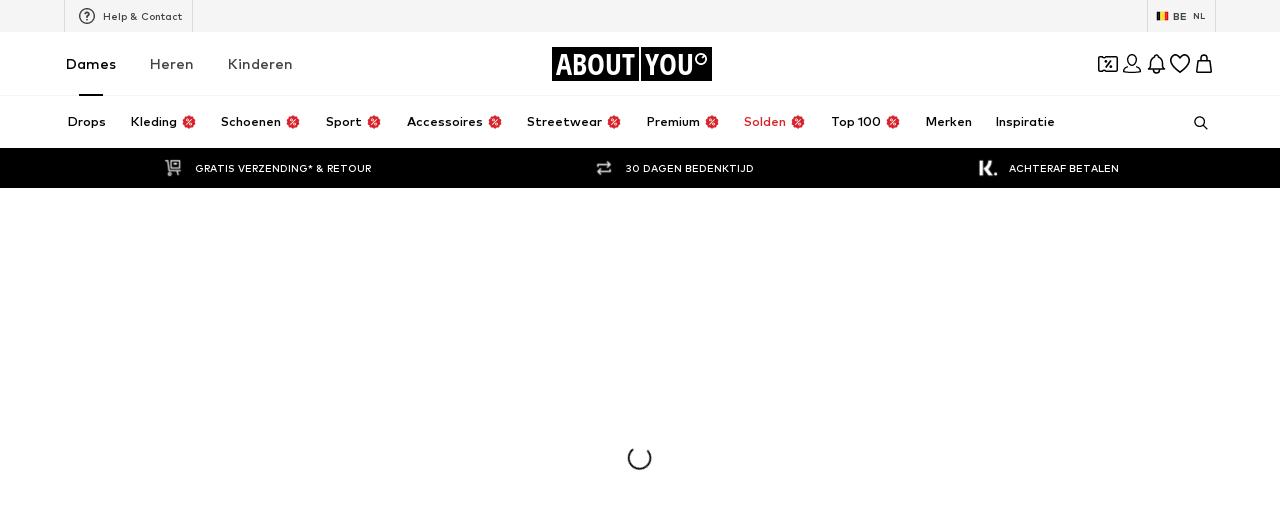

--- FILE ---
content_type: application/javascript
request_url: https://assets.aboutstatic.com/assets/NotificationCenterRequest.eager-BI8LG7Rx.js
body_size: 779
content:
const __vite__mapDeps=(i,m=__vite__mapDeps,d=(m.f||(m.f=[typeof window !== 'undefined' ? window.setClientPublicPath("assets/NotificationCenterContent-Bky2_Jbf.js") : "/assets/NotificationCenterContent-Bky2_Jbf.js",typeof window !== 'undefined' ? window.setClientPublicPath("assets/index-B27iGIei.js") : "/assets/index-B27iGIei.js",typeof window !== 'undefined' ? window.setClientPublicPath("assets/BadgeList-DW6O77Mp.js") : "/assets/BadgeList-DW6O77Mp.js",typeof window !== 'undefined' ? window.setClientPublicPath("assets/useHasNewNotification-CcK3i5vD.js") : "/assets/useHasNewNotification-CcK3i5vD.js",typeof window !== 'undefined' ? window.setClientPublicPath("assets/index-Ba6d4YdH.js") : "/assets/index-Ba6d4YdH.js",typeof window !== 'undefined' ? window.setClientPublicPath("assets/index.esm-B4a9pOjK.js") : "/assets/index.esm-B4a9pOjK.js",typeof window !== 'undefined' ? window.setClientPublicPath("assets/Toggle-DzzfY8vw.js") : "/assets/Toggle-DzzfY8vw.js",typeof window !== 'undefined' ? window.setClientPublicPath("assets/TextInput-CzCG5L8V.js") : "/assets/TextInput-CzCG5L8V.js",typeof window !== 'undefined' ? window.setClientPublicPath("assets/CouponWalletLoading-CSQn4DyX.js") : "/assets/CouponWalletLoading-CSQn4DyX.js",typeof window !== 'undefined' ? window.setClientPublicPath("assets/NotificationCenterCard-KQOAI0mU.js") : "/assets/NotificationCenterCard-KQOAI0mU.js",typeof window !== 'undefined' ? window.setClientPublicPath("assets/useIsMounted-C47iWHGP.js") : "/assets/useIsMounted-C47iWHGP.js",typeof window !== 'undefined' ? window.setClientPublicPath("assets/PriceBox-tFUmPIgc.js") : "/assets/PriceBox-tFUmPIgc.js",typeof window !== 'undefined' ? window.setClientPublicPath("assets/header-background-expanded-W8RApHzP.js") : "/assets/header-background-expanded-W8RApHzP.js",typeof window !== 'undefined' ? window.setClientPublicPath("assets/FadeTransition-Ca3K7jkS.js") : "/assets/FadeTransition-Ca3K7jkS.js"])))=>i.map(i=>d[i]);
import{bu as C,w as d,aN as N,O as m,bv as k,bb as O,bw as c,j as o,bx as b,C as x,Q as _,l as g,a as y,s as j,ai as w,by as I}from"./index-B27iGIei.js";import{u as P,a as S,B as R,N as T}from"./useHasNewNotification-CcK3i5vD.js";import"./index-Ba6d4YdH.js";import"./index.esm-B4a9pOjK.js";import"./Toggle-DzzfY8vw.js";import"./TextInput-CzCG5L8V.js";import"./CouponWalletLoading-CSQn4DyX.js";const h=()=>{const e=P(),t={label:"notification_center_entry",name:"notification_center_entry"},{ref:i}=C(t),n=d();return{trackOnOpenNotificationCenter:N.useCallback(()=>{n({eventType:"click",...t}),e({pageTitle:"notification_center",overridePageProps:{type:"notification_center"}})},[t]),featureImpressionRef:i}},v=({onClick:e,notificationBellRef:t})=>{const{t:i}=m(),n=k(),{open:a}=O(),{notificationsCount:s,setWasNotificationCenterOpened:r}=S(),{open:p}=c(),{featureImpressionRef:l,trackOnOpenNotificationCenter:f}=h(),u=()=>{e(),n?a("notificationCenter"):p(),r(!0),f()};return o.jsx(b,{"data-testid":"HeaderNotificationButton",asset:_.Bell,iconSize:"S",badgeColor:x.RedSale,onClick:u,count:s,badgeOffset:{right:3,top:3},showBadge:s>0,ref:l,iconRef:t,"aria-label":i("Open the notification center"),iconComponent:o.jsx(R,{hasNewNotification:s>0,ref:t})})},B=g(()=>y(()=>import("./NotificationCenterContent-Bky2_Jbf.js"),__vite__mapDeps([0,1,2,3,4,5,6,7,8,9,10,11,12,13]),import.meta.url).then(e=>({default:e.NotificationCenterContent}))),V=({notifications:e,NotificationCenterStreamComponent:t,headerContent:i,topBodyContent:n})=>{const{isOpen:a,cancel:s}=c();return o.jsx(F,{LayoutComponent:t,onClose:s,slideDirection:"left",open:a,renderInPortal:!0,"data-testid":"notificationCenter",headerContent:i,bodyContent:o.jsx(B,{notifications:e,topBodyContent:n})})},A=()=>w,F=j(A())({name:"StyledContentPopper",class:"s1onu2ag",propsAsIs:!0}),L=({NotificationCenterStreamComponent:e,headerContent:t,topBodyContent:i,notifications:n,fetchNotifications:a,notificationBellRef:s,NewsletterSubscriptionComponent:r})=>o.jsxs(o.Fragment,{children:[o.jsx(v,{onClick:a,notificationBellRef:s}),o.jsx(V,{notifications:n,NotificationCenterStreamComponent:e,headerContent:t,topBodyContent:i}),o.jsx(T,{NewsletterSubscriptionComponent:r,fetchNotifications:a})]}),G=e=>{var n;const{notificationsData:t,fetchNotifications:i}=I();return o.jsx(L,{...e,notifications:(n=t==null?void 0:t.notifications)!=null?n:[],fetchNotifications:i})};export{G as NotificationCenterRequest};
//# sourceMappingURL=NotificationCenterRequest.eager-BI8LG7Rx.js.map


--- FILE ---
content_type: application/javascript
request_url: https://assets.aboutstatic.com/assets/ArticlePage.eager-D0kB7-2a.js
body_size: 1660
content:
import{gy as y,gM as v,e3 as T,j as e,r as b,_ as r,S as l,D as u,ae as j,gN as I,aA as H,gO as P,gP as S,W as h,B as _,Q as f,U as $,bG as m,I as F,O as k,f9 as B,w as E,X as G,x as L,m as M}from"./index-B27iGIei.js";import{i as W,a as D,f as C,j as O,k as V,L as q,c as N,e as Q,h as U,d as R}from"./HelpCenterPageWrapper-BGbXCHGk.js";import{g as z,f as X,b as Y}from"./Headings-BXuP8TPF.js";import{P as J}from"./useTilesSlider-D7LL2ZpK.js";import{D as K}from"./stream_progress-BJhhzguW.js";function x(t){const s=y(),n=v(),a=W(),d=D();return T(`HELP_CENTER_SSF_ARTICLE-${n}-${t!=null?t:"BULK"}`,async()=>{var g;const[{sections:o},{article:c}]=await Promise.all([C("/sections",s.help_center_GET),C(`/articles/${n}`,s.help_center_GET)]),i=(g=o.find(A=>A.id===c.section_id))==null?void 0:g.parent_section_id,p={article:O(c),breadcrumbs:d(o,i!=null?i:c.section_id),ctaLink:a(c.section_id)};return t==null?p:{[t]:p[t]}})}function Z(){return x("article")}function ee(){return x("breadcrumbs")}function te(){return x("ctaLink")}const ne=({article:t,isTitleFloating:s=!1})=>{const n=s?se:re;return e.jsxs(b.Fragment,{children:[e.jsx(n,{as:"h1",children:t.title}),e.jsx(ae,{"data-testid":"HelpCenterArticleContent",as:"div",dangerouslySetInnerHTML:{__html:t.description}})]})},se=r(z).withConfig({componentId:"sc-ab6bd4fb-0"})(["position:absolute;top:24px;left:50%;transform:translateX(-50%);white-space:nowrap;max-width:calc(100vw - 120px);overflow:hidden;text-overflow:ellipsis;line-height:1.5rem;margin:0;"]),re=r(X).withConfig({componentId:"sc-ab6bd4fb-1"})(["margin:32px 0px;"]),ae=r(J).withConfig({componentId:"sc-ab6bd4fb-2"})(["margin-bottom:60px;max-width:650px;iframe{width:100%;}"]),ie=()=>e.jsxs(b.Fragment,{children:[e.jsx(l,{style:{marginTop:40},$width:"50%",$height:"40px"}),e.jsxs(oe,{children:[e.jsx(l,{$width:"350px",$height:"20px"}),e.jsx(l,{$width:"450px",$height:"40px"}),e.jsx(l,{$width:"250px",$height:"20px"}),e.jsx(l,{$width:"300px",$height:"40px"})]})]}),oe=r.div.withConfig({componentId:"sc-b717c1bb-0"})(["margin:20px 0;display:flex;flex-direction:column;align-items:flex-start;max-width:100%;"]),ce=({isTitleFloating:t})=>e.jsx(u,{request:Z(),View:ne,viewProps:{isTitleFloating:t},Error:()=>null,Loading:ie}),le=({ctaLink:t,isFullWidth:s=!1})=>{const{location:n}=j(),{device:a}=I(),o=H()(),c=(i,p)=>i&&(a==="android"||a==="ios")?P({device:a,intent:i,searchParams:n.search}):`${p}?backTo=${S(n.pathname,o)}`;if(t!=null){const i=c(t.appIntent,t.linkTarget.url);return e.jsx(pe,{$fullWidth:s,children:e.jsx(de,{href:i,children:t.label})})}return null},de=r(_).withConfig({componentId:"sc-aeed8600-0"})(["flex:1;display:flex;> span{flex:1;}"]),pe=r.div.withConfig({componentId:"sc-aeed8600-1"})(["margin-bottom:60px;",""],t=>t.$fullWidth&&h(["width:100%;display:flex;"])),ue=({isFullWidth:t})=>e.jsx(u,{request:te(),View:le,viewProps:{isFullWidth:t},Error:()=>null,Loading:()=>null}),he=({jsonLd:t})=>{if(t==null)return null;const s={"@context":"https://schema.org","@type":"FAQPage",mainEntity:t.entities.map(n=>({"@type":"Question",name:n.name,acceptedAnswer:{"@type":"Answer",text:n.answer}}))};return e.jsx("script",{"data-testid":"FAQPage",type:"application/ld+json",dangerouslySetInnerHTML:{__html:JSON.stringify(s)}})},me=()=>e.jsx(u,{request:V(),Error:null,View:he}),xe=()=>e.jsx(u,{request:ee(),View:N,Error:()=>null,Loading:q}),w=({children:t,vote:s,onClick:n})=>e.jsxs(ge,{onClick:n,variant:"secondary","aria-label":void 0,children:[e.jsx(fe,{size:"S",asset:s==="up"?f.SmileyHappy:f.SmileySad}),t]}),ge=r(_).withConfig({componentId:"sc-aef4b40a-0"})(["padding:20px 40px;flex-direction:column;font-weight:",";",""],$.light,m(h(["flex-direction:row;text-align:left;padding:20px;"]))),fe=r(F).withConfig({componentId:"sc-aef4b40a-1"})(["margin-bottom:10px;",""],m(h(["margin-bottom:0;margin-right:10px;"]))),Ce=()=>{const{t}=k(),{push:s}=j(),n=B(),a=E(),d=G(),o=L()("selfservice_contact_us");return e.jsxs(we,{children:[e.jsx(be,{children:t("Was this answer helpful?")}),e.jsxs(je,{"data-testid":"ArticleFeedbackVoteButtons",children:[e.jsx(w,{onClick:()=>{d({type:"SUCCESS",content:e.jsxs(_e,{children:[e.jsx("span",{children:t("Thanks for the feedback!")}),e.jsx(M,{size:"px12",weight:"light",children:t("Your feedback is very important to us. It helps us improve our service.")})]})}),a({eventType:"submit",label:"self_service_flow_positive_feedback"})},vote:"up",children:t("Yes, my question was answered")}),e.jsx(w,{onClick:()=>{s(n),a({eventType:"submit",label:"self_service_flow_negative_feedback"}),o()},vote:"down",children:t("No, I still need help. Click here to contact us")})]})]})},we=r.div.withConfig({componentId:"sc-ca1a923a-0"})(["margin-top:60px;display:flex;align-items:center;flex-direction:column;"]),be=r(Y).withConfig({componentId:"sc-ca1a923a-1"})(["margin-bottom:40px;"]),je=r.div.withConfig({componentId:"sc-ca1a923a-2"})(["max-width:650px;display:flex;gap:20px;",""],m(h(["justify-content:stretch;flex-direction:column;"]))),_e=r.div.withConfig({componentId:"sc-ca1a923a-3"})(["display:flex;flex-direction:column;gap:4px;"]),Ae=()=>e.jsxs(Q,{children:[e.jsx(U,{}),e.jsx(me,{}),e.jsxs(R,{light:!0,children:[e.jsx(xe,{}),e.jsx(ce,{}),e.jsx(ue,{}),e.jsx(K,{noMargin:!0}),e.jsx(Ce,{})]})]}),Pe=Object.freeze(Object.defineProperty({__proto__:null,ArticlePage:Ae},Symbol.toStringTag,{value:"Module"}));export{Ce as A,ce as H,ue as a,me as b,xe as c,Pe as d,ee as u};
//# sourceMappingURL=ArticlePage.eager-D0kB7-2a.js.map


--- FILE ---
content_type: application/javascript
request_url: https://assets.aboutstatic.com/assets/SearchResultQuestionnaire.eager-6jq2im7C.js
body_size: 1494
content:
import{O as b,r as F,j as e,_ as n,Q as y,m as O,F as p,U as u,I as j,B as R,C as s,W as k,bq as C,bV as S,ak as A,dQ as $,dR as W,dw as L}from"./index-B27iGIei.js";const T=({dataTestId:t,className:a,step:r,onFirstOptionSelected:l,onSecondOptionSelected:c,onSaveAndCloseClick:d,onClose:h})=>{const{t:o}=b(),w=F.useRef(null);return e.jsxs(z,{className:a,"data-testid":t,children:[e.jsxs(D,{children:[e.jsx(N,{children:o(r==="optionSelection"?"Why isn't this helpful?":"What else did you expect?")}),e.jsx(G,{"data-testid":`${i}-closeButton`,onClick:h,asset:y.Close,size:"S"})]}),e.jsxs(B,{children:[r==="optionSelection"&&e.jsxs(e.Fragment,{children:[e.jsx(f,{"data-testid":`${i}-opt1`,variant:"secondary",onClick:l,children:o("I can't find what I'm looking for")}),e.jsx(f,{"data-testid":`${i}-opt2`,variant:"secondary",onClick:c,children:o("I expected something else")})]}),r==="feedbackInput"&&e.jsxs(e.Fragment,{children:[e.jsx(Q,{"data-testid":`${i}-textarea`,ref:w,placeholder:o("max. 50 char."),maxLength:50,onKeyDown:x=>{x.key==="Enter"&&x.preventDefault()}}),e.jsxs(H,{children:[e.jsx(O,{size:"px10",color:"Grey1",children:o("Optional - we already saved your feedback.")}),e.jsx(U,{"data-testid":`${i}-saveAndCloseButton`,variant:"secondary",onClick:()=>{var x,I;return d==null?void 0:d((I=(x=w.current)==null?void 0:x.value)!=null?I:"")},children:o("Save & close")})]})]})]})]})},z=n.div.withConfig({componentId:"sc-f52c179e-0"})(["display:flex;flex-direction:column;align-items:center;width:100%;min-width:303px;padding:16px;box-sizing:border-box;"]),D=n.div.withConfig({componentId:"sc-f52c179e-1"})(["position:relative;display:flex;align-items:center;justify-content:center;width:100%;height:40px;margin-bottom:8px;padding:0 32px;"]),N=n.div.withConfig({componentId:"sc-f52c179e-2"})(["font-size:",";line-height:",";font-weight:",";white-space:nowrap;"],p.px14,p.px20,u.mediumHeavy),G=n(j).withConfig({componentId:"sc-f52c179e-3"})(["position:absolute;right:0;cursor:pointer;"]),B=n.div.withConfig({componentId:"sc-f52c179e-4"})(["display:flex;flex-direction:column;align-items:center;width:100%;gap:8px;"]),f=n(R).withConfig({componentId:"sc-f52c179e-5"})(["font-size:",";font-weight:",";"],p.px12,u.mediumHeavy),Q=n.textarea.withConfig({componentId:"sc-f52c179e-6"})(["width:100%;height:50px;padding:11px 16px;background:",";font-size:",";color:",";border:none;resize:none;box-sizing:border-box;outline:none;&::placeholder{color:",";}"],s.Grey4,p.px12,s.Black,s.Grey1),H=n.div.withConfig({componentId:"sc-f52c179e-7"})(["display:flex;align-items:center;gap:10px;span{flex:0 0 50%;line-height:",";}"],p.px16),U=n(f).withConfig({componentId:"sc-f52c179e-8"})(["&&&{flex:1;padding:0 12px;}"]),Y=({className:t,dataTestId:a,onThumbsUpClick:r,onThumbsDownClick:l})=>{const{t:c}=b();return e.jsxs(P,{className:t,"data-testid":a,children:[c("Search results helpful?"),e.jsx(M,{"data-testid":`${i}-thumbsUp`,onClick:r,children:"👍"}),e.jsx(V,{"data-testid":`${i}-thumbsDown`,onClick:l,children:"👎"})]})},P=n.div.withConfig({componentId:"sc-d5be7f6a-0"})(["position:relative;display:flex;align-items:center;padding:0 16px;height:48px;border-radius:25px;font-size:",";font-weight:",";"],p.px14,u.mediumHeavy),v=k(["display:flex;align-items:center;height:100%;font-size:",";margin:0 10px;cursor:pointer;"],p.px24),M=n.div.withConfig({componentId:"sc-d5be7f6a-1"})([""," position:relative;&:after{content:'';position:absolute;top:0;right:-11px;background-color:",";width:1px;height:100%;}"],v,s.Grey5),V=n.div.withConfig({componentId:"sc-d5be7f6a-2"})([""," margin-right:0;"],v),m=200,g=5e3,_=500,X=()=>{const{t}=b();return C(g+_+m*2)?null:e.jsxs(Z,{children:[e.jsx(q,{asset:y.AlertSuccessFill,color:s.White,fill:s.Green}),e.jsx(K,{children:t("Thank you for your feedback!")})]})},Z=n.div.withConfig({componentId:"sc-e3070c1-0"})(["position:relative;display:flex;align-items:center;padding:0 8px;height:48px;font-size:",";background:",";border-radius:25px;box-shadow:0px 0px 30px 0px rgba(0,0,0,0.08);transition:opacity 0.3s,transform 0.4s;animation:collapse ","ms cubic-bezier(0,0.5,1,0.5) ","ms forwards,hide ","ms ease-in ","ms forwards;@keyframes collapse{0%{width:200px;}90%{width:38px;margin:0;}100%{width:48px;margin:0;}}@keyframes hide{0%{transform:translate(0,0);opacity:1;}100%{transform:translate(40%,0);opacity:0;}}"],p.px14,s.White,m,g,m,g+_),q=n(j).withConfig({componentId:"sc-e3070c1-1"})(["width:32px;height:32px;"]),K=n.span.withConfig({componentId:"sc-e3070c1-2"})(["overflow:hidden;white-space:nowrap;margin:0 8px 0 4px;font-weight:",";"],u.mediumHeavy),i="SearchResultQuestionnaire",J=({step:t,onClose:a,onThumbsUpClick:r,onThumbsDownClick:l,onFirstOptionSelected:c,onSecondOptionSelected:d,onSaveAndCloseClick:h})=>{const o=C(1500);return e.jsxs(e.Fragment,{children:[e.jsx(S,{direction:"up",mounted:o,duration:300,children:e.jsxs(ee,{"data-step":t,"data-testid":i,children:[t==="initial"&&e.jsx(Y,{dataTestId:`${i}-${t}`,onThumbsUpClick:r,onThumbsDownClick:l}),t==="optionSelection"&&e.jsx(T,{dataTestId:`${i}-${t}`,step:t,onFirstOptionSelected:c,onSecondOptionSelected:d,onClose:a}),t==="feedbackInput"&&e.jsx(T,{dataTestId:`${i}-${t}`,step:t,onFirstOptionSelected:c,onSecondOptionSelected:d,onSaveAndCloseClick:h,onClose:a})]})}),e.jsx(S,{direction:"up",mounted:t==="thankYou",duration:300,children:e.jsx(te,{"data-testid":`${i}-${t}`,children:e.jsx(X,{})})})]})},E=k(["position:fixed;bottom:calc(16px + var(",",0px));right:var(",",76px);z-index:",";"],W,$,A.SEARCH_RESULTS_QUESTIONNAIRE),ee=n.div.withConfig({componentId:"sc-52c4e77b-0"})([""," color:",";background-color:",";border-radius:25px;border-radius:12px;overflow:hidden;box-shadow:0 0 8px 0 rgba(0,0,0,0.24);width:fit-content;&:focus-visible{--border-color:",";}&[data-step='initial']{border-radius:25px;}&[data-step='optionSelection'],&[data-step='feedbackInput']{width:min-content;}"],E,s["Text.Black"],s["Fill.White"],s["Text.Grey.Inactive"]),te=n.div.withConfig({componentId:"sc-52c4e77b-1"})(["",""],E),ie=()=>{const{shouldShowSearchResultQuestionnaire:t,step:a,onThumbsUpClick:r,onThumbsDownClick:l,onFirstOptionSelected:c,onSecondOptionSelected:d,onClose:h,onSaveAndCloseClick:o}=L();return t?e.jsx(J,{step:a,onClose:h,onThumbsUpClick:r,onThumbsDownClick:l,onFirstOptionSelected:c,onSecondOptionSelected:d,onSaveAndCloseClick:o}):null};export{ie as SearchResultQuestionnaire};
//# sourceMappingURL=SearchResultQuestionnaire.eager-6jq2im7C.js.map


--- FILE ---
content_type: application/javascript
request_url: https://assets.aboutstatic.com/assets/Transaction-0KFBp_i_.js
body_size: 377
content:
import{j as s,s as r,m as n,ac as x,ae as d,C as u,Q as m,I as h}from"./index-B27iGIei.js";const y=({expiryLabel:e,className:a,style:c})=>s.jsx(j,{"data-testid":"coinsMissionExpiry",className:a,style:c,children:s.jsx(n,{size:"px10",weight:"mediumBold",children:e})}),j=r("div")({name:"Wrapper",class:"w1glgtn",propsAsIs:!1}),q=({className:e,transaction:a})=>{var i,o,p;const c=d(),t=()=>{a.link&&c.push(a.link.url)};return s.jsxs(O,{className:e,onClick:t,"data-cursor-pointer":!!((i=a.link)!=null&&i.url),"data-testid":(o=a.link)!=null&&o.url?"coinsHistoryTransactionOrder":"coinsHistoryTransaction",children:[s.jsxs(G,{children:[s.jsx(b,{showArrow:!!((p=a.link)!=null&&p.url),source:a.source}),s.jsx(n,{size:"px10",color:"Grey0",children:a.date})]}),s.jsx(T,{events:a.events})]})},b=({source:e,showArrow:a})=>s.jsxs(H,{children:[s.jsx(n,{size:"px10",color:"Grey0",transform:"uppercase",weight:"mediumHeavy",children:e}),a&&s.jsx(B,{asset:m.ArrowRight,size:"XS",fill:u["Fill.Grey.Secondary"]})]}),T=({events:e})=>s.jsx(F,{children:e.map((a,c)=>{var t;switch((t=a.type)==null?void 0:t.$case){case"confirmed":return s.jsx(l,{event:a.type.confirmed},c);case"pending":return s.jsx(l,{event:a.type.pending},c);default:return null}})}),I=e=>"availableFrom"in e,l=({event:e})=>{const a=I(e),c=x();return s.jsxs(s.Fragment,{children:[s.jsxs(C,{children:[s.jsx(A,{size:"px12",style:{flex:1},children:e.description}),s.jsxs(L,{children:[s.jsxs(w,{size:"px12","data-is-positive":e.balanceChange>0&&!a,children:[e.balanceChange>0?"+":"",c(e.balanceChange)]}),s.jsx(g,{size:"px12",children:e.status})]})]}),e.subline&&s.jsx(v,{size:"px12",color:"Text.Grey",children:e.subline}),"availableFrom"in e&&s.jsx(S,{children:s.jsx(n,{size:"px10",children:e.availableFrom})}),"expiryLabel"in e&&e.expiryLabel&&s.jsx(D,{expiryLabel:e.expiryLabel})]})},f=()=>n,A=r(f())({name:"TransactionEventDescription",class:"t1d72tmp",propsAsIs:!0}),W=()=>n,v=r(W())({name:"TransactionEventSublineWrapper",class:"t1uvxo3o",propsAsIs:!0}),E=()=>n,g=r(E())({name:"BalanceStatus",class:"bmyc95n",propsAsIs:!0}),S=r("div")({name:"AvailableFromWrapper",class:"ad5kjvo",propsAsIs:!1}),L=r("div")({name:"BalanceWrapper",class:"b17ab6bj",propsAsIs:!1}),z=()=>n,w=r(z())({name:"BalanceChange",class:"b1p1u0lx",propsAsIs:!0}),C=r("div")({name:"TransactionEventWrapper",class:"t19154yc",propsAsIs:!1}),F=r("div")({name:"EventListWrapper",class:"epza0ur",propsAsIs:!1}),k=()=>h,B=r(k())({name:"TransactionIcon",class:"t1unxcrf",propsAsIs:!0}),_=()=>n,H=r(_())({name:"TransactionSourceWrapper",class:"t1xay148",propsAsIs:!0}),G=r("div")({name:"TransactionHeaderWrapper",class:"t55tun9",propsAsIs:!1}),O=r("div")({name:"TransactionWrapper",class:"tre37tt",propsAsIs:!1}),R=()=>y,D=r(R())({name:"StyledExpiryLabel",class:"su5aqwf",propsAsIs:!0});export{y as E,T,q as a};
//# sourceMappingURL=Transaction-0KFBp_i_.js.map
